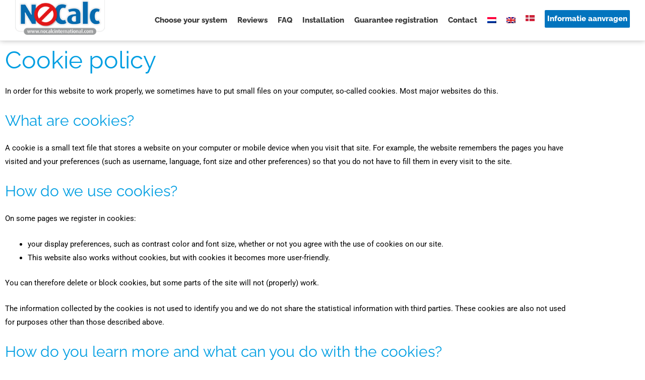

--- FILE ---
content_type: text/css
request_url: https://nocalcinternational.com/wp-content/uploads/elementor/css/post-1243.css?ver=1768964428
body_size: 1158
content:
.elementor-kit-1243{--e-global-color-primary:#009EE2;--e-global-color-secondary:#6EC1E4;--e-global-color-text:#000000;--e-global-color-accent:#61CE70;--e-global-color-67a8506a:#54595F;--e-global-color-ec6a266:#7A7A7A;--e-global-color-10e432e9:#4054B2;--e-global-color-536d1174:#23A455;--e-global-color-7a29bd25:#000;--e-global-color-1f22a7af:#FFF;--e-global-typography-primary-font-family:"Raleway";--e-global-typography-primary-font-weight:400;--e-global-typography-secondary-font-family:"Raleway";--e-global-typography-secondary-font-weight:400;--e-global-typography-text-font-family:"Roboto";--e-global-typography-text-font-weight:400;--e-global-typography-accent-font-family:"Roboto";--e-global-typography-accent-font-weight:500;}.elementor-kit-1243 e-page-transition{background-color:#FFBC7D;}.elementor-section.elementor-section-boxed > .elementor-container{max-width:1140px;}.e-con{--container-max-width:1140px;}{}h1.entry-title{display:var(--page-title-display);}@media(max-width:1024px){.elementor-section.elementor-section-boxed > .elementor-container{max-width:1024px;}.e-con{--container-max-width:1024px;}}@media(max-width:767px){.elementor-section.elementor-section-boxed > .elementor-container{max-width:767px;}.e-con{--container-max-width:767px;}}

--- FILE ---
content_type: text/css
request_url: https://nocalcinternational.com/wp-content/uploads/elementor/css/post-1286.css?ver=1768964429
body_size: 8260
content:
.elementor-1286 .elementor-element.elementor-element-d8157f7:not(.elementor-motion-effects-element-type-background), .elementor-1286 .elementor-element.elementor-element-d8157f7 > .elementor-motion-effects-container > .elementor-motion-effects-layer{background-color:#FFFFFF;}.elementor-1286 .elementor-element.elementor-element-d8157f7{border-style:solid;border-width:0px 0px 1px 0px;border-color:#F0F0F0;box-shadow:0px 0px 10px 0px rgba(0, 0, 0, 0.28);transition:background 0.3s, border 0.3s, border-radius 0.3s, box-shadow 0.3s;padding:0px 20px 0px 20px;}.elementor-1286 .elementor-element.elementor-element-d8157f7 > .elementor-background-overlay{transition:background 0.3s, border-radius 0.3s, opacity 0.3s;}.elementor-1286 .elementor-element.elementor-element-0826d76 > .elementor-element-populated{padding:0px 10px 10px 10px;}.elementor-widget-image .widget-image-caption{color:var( --e-global-color-text );font-family:var( --e-global-typography-text-font-family ), Sans-serif;font-weight:var( --e-global-typography-text-font-weight );}.elementor-bc-flex-widget .elementor-1286 .elementor-element.elementor-element-394f2dd.elementor-column .elementor-widget-wrap{align-items:center;}.elementor-1286 .elementor-element.elementor-element-394f2dd.elementor-column.elementor-element[data-element_type="column"] > .elementor-widget-wrap.elementor-element-populated{align-content:center;align-items:center;}.elementor-1286 .elementor-element.elementor-element-394f2dd.elementor-column > .elementor-widget-wrap{justify-content:flex-end;}.elementor-widget-nav-menu .elementor-nav-menu .elementor-item{font-family:var( --e-global-typography-primary-font-family ), Sans-serif;font-weight:var( --e-global-typography-primary-font-weight );}.elementor-widget-nav-menu .elementor-nav-menu--main .elementor-item{color:var( --e-global-color-text );fill:var( --e-global-color-text );}.elementor-widget-nav-menu .elementor-nav-menu--main .elementor-item:hover,
					.elementor-widget-nav-menu .elementor-nav-menu--main .elementor-item.elementor-item-active,
					.elementor-widget-nav-menu .elementor-nav-menu--main .elementor-item.highlighted,
					.elementor-widget-nav-menu .elementor-nav-menu--main .elementor-item:focus{color:var( --e-global-color-accent );fill:var( --e-global-color-accent );}.elementor-widget-nav-menu .elementor-nav-menu--main:not(.e--pointer-framed) .elementor-item:before,
					.elementor-widget-nav-menu .elementor-nav-menu--main:not(.e--pointer-framed) .elementor-item:after{background-color:var( --e-global-color-accent );}.elementor-widget-nav-menu .e--pointer-framed .elementor-item:before,
					.elementor-widget-nav-menu .e--pointer-framed .elementor-item:after{border-color:var( --e-global-color-accent );}.elementor-widget-nav-menu{--e-nav-menu-divider-color:var( --e-global-color-text );}.elementor-widget-nav-menu .elementor-nav-menu--dropdown .elementor-item, .elementor-widget-nav-menu .elementor-nav-menu--dropdown  .elementor-sub-item{font-family:var( --e-global-typography-accent-font-family ), Sans-serif;font-weight:var( --e-global-typography-accent-font-weight );}.elementor-1286 .elementor-element.elementor-element-0dff28d{width:auto;max-width:auto;--e-nav-menu-horizontal-menu-item-margin:calc( 20px / 2 );}.elementor-1286 .elementor-element.elementor-element-0dff28d > .elementor-widget-container{margin:0px 20px 0px 0px;}.elementor-1286 .elementor-element.elementor-element-0dff28d .elementor-menu-toggle{margin:0 auto;}.elementor-1286 .elementor-element.elementor-element-0dff28d .elementor-nav-menu .elementor-item{font-family:"Raleway", Sans-serif;font-weight:800;}.elementor-1286 .elementor-element.elementor-element-0dff28d .elementor-nav-menu--main .elementor-item{color:#3A3A3A;fill:#3A3A3A;padding-left:0px;padding-right:0px;}.elementor-1286 .elementor-element.elementor-element-0dff28d .elementor-nav-menu--main .elementor-item:hover,
					.elementor-1286 .elementor-element.elementor-element-0dff28d .elementor-nav-menu--main .elementor-item.elementor-item-active,
					.elementor-1286 .elementor-element.elementor-element-0dff28d .elementor-nav-menu--main .elementor-item.highlighted,
					.elementor-1286 .elementor-element.elementor-element-0dff28d .elementor-nav-menu--main .elementor-item:focus{color:#0274BE;fill:#0274BE;}.elementor-1286 .elementor-element.elementor-element-0dff28d .elementor-nav-menu--main .elementor-item.elementor-item-active{color:#0274BE;}.elementor-1286 .elementor-element.elementor-element-0dff28d .elementor-nav-menu--main:not(.elementor-nav-menu--layout-horizontal) .elementor-nav-menu > li:not(:last-child){margin-bottom:20px;}.elementor-1286 .elementor-element.elementor-element-16af393{width:auto;max-width:auto;}.elementor-1286 .elementor-element.elementor-element-16af393 > .elementor-widget-container{margin:-16px 0px -6px 0px;}.elementor-widget-button .elementor-button{background-color:var( --e-global-color-accent );font-family:var( --e-global-typography-accent-font-family ), Sans-serif;font-weight:var( --e-global-typography-accent-font-weight );}.elementor-1286 .elementor-element.elementor-element-71ebf12 .elementor-button{background-color:#0274BE;font-family:"Raleway", Sans-serif;font-weight:800;border-radius:2px 2px 2px 2px;padding:010px 5px 10px 5px;}.elementor-1286 .elementor-element.elementor-element-71ebf12{width:auto;max-width:auto;}.elementor-1286 .elementor-element.elementor-element-71ebf12 > .elementor-widget-container{margin:-6px 0px 0px 20px;}.elementor-widget-icon.elementor-view-stacked .elementor-icon{background-color:var( --e-global-color-primary );}.elementor-widget-icon.elementor-view-framed .elementor-icon, .elementor-widget-icon.elementor-view-default .elementor-icon{color:var( --e-global-color-primary );border-color:var( --e-global-color-primary );}.elementor-widget-icon.elementor-view-framed .elementor-icon, .elementor-widget-icon.elementor-view-default .elementor-icon svg{fill:var( --e-global-color-primary );}.elementor-1286 .elementor-element.elementor-element-ece8620{width:auto;max-width:auto;}.elementor-1286 .elementor-element.elementor-element-ece8620 .elementor-icon-wrapper{text-align:end;}.elementor-1286 .elementor-element.elementor-element-ece8620.elementor-view-stacked .elementor-icon{background-color:#0274BE;}.elementor-1286 .elementor-element.elementor-element-ece8620.elementor-view-framed .elementor-icon, .elementor-1286 .elementor-element.elementor-element-ece8620.elementor-view-default .elementor-icon{color:#0274BE;border-color:#0274BE;}.elementor-1286 .elementor-element.elementor-element-ece8620.elementor-view-framed .elementor-icon, .elementor-1286 .elementor-element.elementor-element-ece8620.elementor-view-default .elementor-icon svg{fill:#0274BE;}.elementor-1286 .elementor-element.elementor-element-ece8620 .elementor-icon{border-radius:2px 2px 2px 2px;}.elementor-theme-builder-content-area{height:400px;}.elementor-location-header:before, .elementor-location-footer:before{content:"";display:table;clear:both;}@media(max-width:1024px){.elementor-1286 .elementor-element.elementor-element-5eb0769{text-align:start;}.elementor-1286 .elementor-element.elementor-element-5eb0769 img{width:180px;}.elementor-1286 .elementor-element.elementor-element-ece8620 .elementor-icon{font-size:20px;}.elementor-1286 .elementor-element.elementor-element-ece8620 .elementor-icon svg{height:20px;}}@media(min-width:768px){.elementor-1286 .elementor-element.elementor-element-0826d76{width:16.153%;}.elementor-1286 .elementor-element.elementor-element-394f2dd{width:83.847%;}}@media(max-width:1024px) and (min-width:768px){.elementor-1286 .elementor-element.elementor-element-0826d76{width:50%;}.elementor-1286 .elementor-element.elementor-element-394f2dd{width:50%;}}@media(max-width:767px){.elementor-1286 .elementor-element.elementor-element-d8157f7{padding:0px 0px 0px 0px;}.elementor-1286 .elementor-element.elementor-element-0826d76{width:60%;}.elementor-1286 .elementor-element.elementor-element-5eb0769{text-align:start;}.elementor-1286 .elementor-element.elementor-element-394f2dd{width:40%;}.elementor-1286 .elementor-element.elementor-element-ece8620 > .elementor-widget-container{margin:0px 0px -7px 0px;}.elementor-1286 .elementor-element.elementor-element-ece8620 .elementor-icon{font-size:20px;}.elementor-1286 .elementor-element.elementor-element-ece8620 .elementor-icon svg{height:20px;}}

--- FILE ---
content_type: text/css
request_url: https://nocalcinternational.com/wp-content/uploads/elementor/css/post-1305.css?ver=1768964429
body_size: 5878
content:
.elementor-widget-heading .elementor-heading-title{font-family:var( --e-global-typography-primary-font-family ), Sans-serif;font-weight:var( --e-global-typography-primary-font-weight );color:var( --e-global-color-primary );}.elementor-1305 .elementor-element.elementor-element-7063c93 > .elementor-widget-container{margin:0px 0px 0px 0px;}.elementor-1305 .elementor-element.elementor-element-7063c93{text-align:center;}.elementor-1305 .elementor-element.elementor-element-7063c93 .elementor-heading-title{font-family:"Raleway", Sans-serif;font-size:25px;font-weight:800;color:#3A3A3A;}.elementor-1305 .elementor-element.elementor-element-4e1a17f > .elementor-widget-container{margin:0px 0px 0px 0px;}.elementor-1305 .elementor-element.elementor-element-4e1a17f{text-align:center;}.elementor-1305 .elementor-element.elementor-element-4e1a17f .elementor-heading-title{font-family:"Raleway", Sans-serif;font-size:25px;font-weight:800;color:#3A3A3A;}.elementor-1305 .elementor-element.elementor-element-d43c07c > .elementor-widget-container{margin:0px 0px 0px 0px;}.elementor-1305 .elementor-element.elementor-element-d43c07c{text-align:center;}.elementor-1305 .elementor-element.elementor-element-d43c07c .elementor-heading-title{font-family:"Raleway", Sans-serif;font-size:25px;font-weight:800;color:#3A3A3A;}.elementor-1305 .elementor-element.elementor-element-32b5676 > .elementor-widget-container{margin:0px 0px 0px 0px;}.elementor-1305 .elementor-element.elementor-element-32b5676{text-align:center;}.elementor-1305 .elementor-element.elementor-element-32b5676 .elementor-heading-title{font-family:"Raleway", Sans-serif;font-size:25px;font-weight:800;color:#3A3A3A;}.elementor-1305 .elementor-element.elementor-element-86a04d1 > .elementor-widget-container{margin:0px 0px 0px 0px;}.elementor-1305 .elementor-element.elementor-element-86a04d1{text-align:center;}.elementor-1305 .elementor-element.elementor-element-86a04d1 .elementor-heading-title{font-family:"Raleway", Sans-serif;font-size:25px;font-weight:800;color:#3A3A3A;}.elementor-1305 .elementor-element.elementor-element-75f9b62 > .elementor-widget-container{margin:0px 0px 0px 0px;}.elementor-1305 .elementor-element.elementor-element-75f9b62{text-align:center;}.elementor-1305 .elementor-element.elementor-element-75f9b62 .elementor-heading-title{font-family:"Raleway", Sans-serif;font-size:25px;font-weight:800;color:#3A3A3A;}.elementor-1305 .elementor-element.elementor-element-ed67b2d > .elementor-widget-container{margin:0px 0px 0px 0px;}.elementor-1305 .elementor-element.elementor-element-ed67b2d{text-align:center;}.elementor-1305 .elementor-element.elementor-element-ed67b2d .elementor-heading-title{font-family:"Raleway", Sans-serif;font-size:25px;font-weight:800;color:#3A3A3A;}.elementor-1305 .elementor-element.elementor-element-fd2c77e > .elementor-widget-container{margin:0px 0px 0px 0px;}.elementor-1305 .elementor-element.elementor-element-fd2c77e{text-align:center;}.elementor-1305 .elementor-element.elementor-element-fd2c77e .elementor-heading-title{font-family:"Raleway", Sans-serif;font-size:25px;font-weight:800;color:#3A3A3A;}.elementor-widget-button .elementor-button{background-color:var( --e-global-color-accent );font-family:var( --e-global-typography-accent-font-family ), Sans-serif;font-weight:var( --e-global-typography-accent-font-weight );}.elementor-1305 .elementor-element.elementor-element-81b844f .elementor-button{background-color:#0274BE;font-family:"Raleway", Sans-serif;font-size:20px;font-weight:800;border-radius:2px 2px 2px 2px;padding:010px 5px 10px 5px;}.elementor-1305 .elementor-element.elementor-element-81b844f > .elementor-widget-container{margin:0px 0px 0px 0px;}.elementor-1305 .elementor-element.elementor-element-8cce58b.elementor-column > .elementor-widget-wrap{justify-content:center;}.elementor-widget-wpml-language-switcher .wpml-elementor-ls .wpml-ls-item .wpml-ls-link, 
					.elementor-widget-wpml-language-switcher .wpml-elementor-ls .wpml-ls-legacy-dropdown a{color:var( --e-global-color-text );}.elementor-widget-wpml-language-switcher .wpml-elementor-ls .wpml-ls-legacy-dropdown a:hover,
					.elementor-widget-wpml-language-switcher .wpml-elementor-ls .wpml-ls-legacy-dropdown a:focus,
					.elementor-widget-wpml-language-switcher .wpml-elementor-ls .wpml-ls-legacy-dropdown .wpml-ls-current-language:hover>a,
					.elementor-widget-wpml-language-switcher .wpml-elementor-ls .wpml-ls-item .wpml-ls-link:hover,
					.elementor-widget-wpml-language-switcher .wpml-elementor-ls .wpml-ls-item .wpml-ls-link.wpml-ls-link__active,
					.elementor-widget-wpml-language-switcher .wpml-elementor-ls .wpml-ls-item .wpml-ls-link.highlighted,
					.elementor-widget-wpml-language-switcher .wpml-elementor-ls .wpml-ls-item .wpml-ls-link:focus{color:var( --e-global-color-accent );}.elementor-widget-wpml-language-switcher .wpml-elementor-ls .wpml-ls-statics-post_translations{color:var( --e-global-color-text );}.elementor-1305 .elementor-element.elementor-element-fc360f1{width:auto;max-width:auto;}.elementor-widget-image .widget-image-caption{color:var( --e-global-color-text );font-family:var( --e-global-typography-text-font-family ), Sans-serif;font-weight:var( --e-global-typography-text-font-weight );}.elementor-1305 .elementor-element.elementor-element-414e9e5{width:auto;max-width:auto;}.elementor-1305 .elementor-element.elementor-element-414e9e5 > .elementor-widget-container{margin:10px 0px 0px 0px;}#elementor-popup-modal-1305{background-color:rgba(0,0,0,.8);justify-content:center;align-items:center;pointer-events:all;}#elementor-popup-modal-1305 .dialog-message{width:100vw;height:100vh;align-items:center;}#elementor-popup-modal-1305 .dialog-close-button{display:flex;top:0%;background-color:#0274BE;font-size:30px;}#elementor-popup-modal-1305 .dialog-widget-content{box-shadow:2px 8px 23px 3px rgba(0,0,0,0.2);}#elementor-popup-modal-1305 .dialog-close-button i{color:#FFFFFF;}#elementor-popup-modal-1305 .dialog-close-button svg{fill:#FFFFFF;}

--- FILE ---
content_type: text/css
request_url: https://nocalcinternational.com/wp-content/uploads/elementor/css/post-1318.css?ver=1768964429
body_size: 5156
content:
.elementor-widget-heading .elementor-heading-title{font-family:var( --e-global-typography-primary-font-family ), Sans-serif;font-weight:var( --e-global-typography-primary-font-weight );color:var( --e-global-color-primary );}.elementor-1318 .elementor-element.elementor-element-7063c93 > .elementor-widget-container{margin:0px 0px 0px 0px;}.elementor-1318 .elementor-element.elementor-element-7063c93{text-align:center;}.elementor-1318 .elementor-element.elementor-element-7063c93 .elementor-heading-title{font-family:"Raleway", Sans-serif;font-size:25px;font-weight:800;color:#3A3A3A;}.elementor-1318 .elementor-element.elementor-element-d43c07c > .elementor-widget-container{margin:0px 0px 0px 0px;}.elementor-1318 .elementor-element.elementor-element-d43c07c{text-align:center;}.elementor-1318 .elementor-element.elementor-element-d43c07c .elementor-heading-title{font-family:"Raleway", Sans-serif;font-size:25px;font-weight:800;color:#3A3A3A;}.elementor-1318 .elementor-element.elementor-element-32b5676 > .elementor-widget-container{margin:0px 0px 0px 0px;}.elementor-1318 .elementor-element.elementor-element-32b5676{text-align:center;}.elementor-1318 .elementor-element.elementor-element-32b5676 .elementor-heading-title{font-family:"Raleway", Sans-serif;font-size:25px;font-weight:800;color:#3A3A3A;}.elementor-1318 .elementor-element.elementor-element-86a04d1 > .elementor-widget-container{margin:0px 0px 0px 0px;}.elementor-1318 .elementor-element.elementor-element-86a04d1{text-align:center;}.elementor-1318 .elementor-element.elementor-element-86a04d1 .elementor-heading-title{font-family:"Raleway", Sans-serif;font-size:25px;font-weight:800;color:#3A3A3A;}.elementor-1318 .elementor-element.elementor-element-ed67b2d > .elementor-widget-container{margin:0px 0px 0px 0px;}.elementor-1318 .elementor-element.elementor-element-ed67b2d{text-align:center;}.elementor-1318 .elementor-element.elementor-element-ed67b2d .elementor-heading-title{font-family:"Raleway", Sans-serif;font-size:25px;font-weight:800;color:#3A3A3A;}.elementor-1318 .elementor-element.elementor-element-fd2c77e > .elementor-widget-container{margin:0px 0px 0px 0px;}.elementor-1318 .elementor-element.elementor-element-fd2c77e{text-align:center;}.elementor-1318 .elementor-element.elementor-element-fd2c77e .elementor-heading-title{font-family:"Raleway", Sans-serif;font-size:25px;font-weight:800;color:#3A3A3A;}.elementor-widget-button .elementor-button{background-color:var( --e-global-color-accent );font-family:var( --e-global-typography-accent-font-family ), Sans-serif;font-weight:var( --e-global-typography-accent-font-weight );}.elementor-1318 .elementor-element.elementor-element-81b844f .elementor-button{background-color:#0274BE;font-family:"Raleway", Sans-serif;font-size:20px;font-weight:800;border-radius:2px 2px 2px 2px;padding:010px 5px 10px 5px;}.elementor-1318 .elementor-element.elementor-element-81b844f > .elementor-widget-container{margin:0px 0px 0px 0px;}.elementor-1318 .elementor-element.elementor-element-8cce58b.elementor-column > .elementor-widget-wrap{justify-content:center;}.elementor-widget-wpml-language-switcher .wpml-elementor-ls .wpml-ls-item .wpml-ls-link, 
					.elementor-widget-wpml-language-switcher .wpml-elementor-ls .wpml-ls-legacy-dropdown a{color:var( --e-global-color-text );}.elementor-widget-wpml-language-switcher .wpml-elementor-ls .wpml-ls-legacy-dropdown a:hover,
					.elementor-widget-wpml-language-switcher .wpml-elementor-ls .wpml-ls-legacy-dropdown a:focus,
					.elementor-widget-wpml-language-switcher .wpml-elementor-ls .wpml-ls-legacy-dropdown .wpml-ls-current-language:hover>a,
					.elementor-widget-wpml-language-switcher .wpml-elementor-ls .wpml-ls-item .wpml-ls-link:hover,
					.elementor-widget-wpml-language-switcher .wpml-elementor-ls .wpml-ls-item .wpml-ls-link.wpml-ls-link__active,
					.elementor-widget-wpml-language-switcher .wpml-elementor-ls .wpml-ls-item .wpml-ls-link.highlighted,
					.elementor-widget-wpml-language-switcher .wpml-elementor-ls .wpml-ls-item .wpml-ls-link:focus{color:var( --e-global-color-accent );}.elementor-widget-wpml-language-switcher .wpml-elementor-ls .wpml-ls-statics-post_translations{color:var( --e-global-color-text );}.elementor-1318 .elementor-element.elementor-element-fc360f1{width:auto;max-width:auto;}.elementor-widget-image .widget-image-caption{color:var( --e-global-color-text );font-family:var( --e-global-typography-text-font-family ), Sans-serif;font-weight:var( --e-global-typography-text-font-weight );}.elementor-1318 .elementor-element.elementor-element-414e9e5{width:auto;max-width:auto;}.elementor-1318 .elementor-element.elementor-element-414e9e5 > .elementor-widget-container{margin:10px 0px 0px 0px;}#elementor-popup-modal-1318{background-color:rgba(0,0,0,.8);justify-content:center;align-items:center;pointer-events:all;}#elementor-popup-modal-1318 .dialog-message{width:100vw;height:100vh;align-items:center;}#elementor-popup-modal-1318 .dialog-close-button{display:flex;top:0%;background-color:#0274BE;font-size:30px;}#elementor-popup-modal-1318 .dialog-widget-content{box-shadow:2px 8px 23px 3px rgba(0,0,0,0.2);}#elementor-popup-modal-1318 .dialog-close-button i{color:#FFFFFF;}#elementor-popup-modal-1318 .dialog-close-button svg{fill:#FFFFFF;}